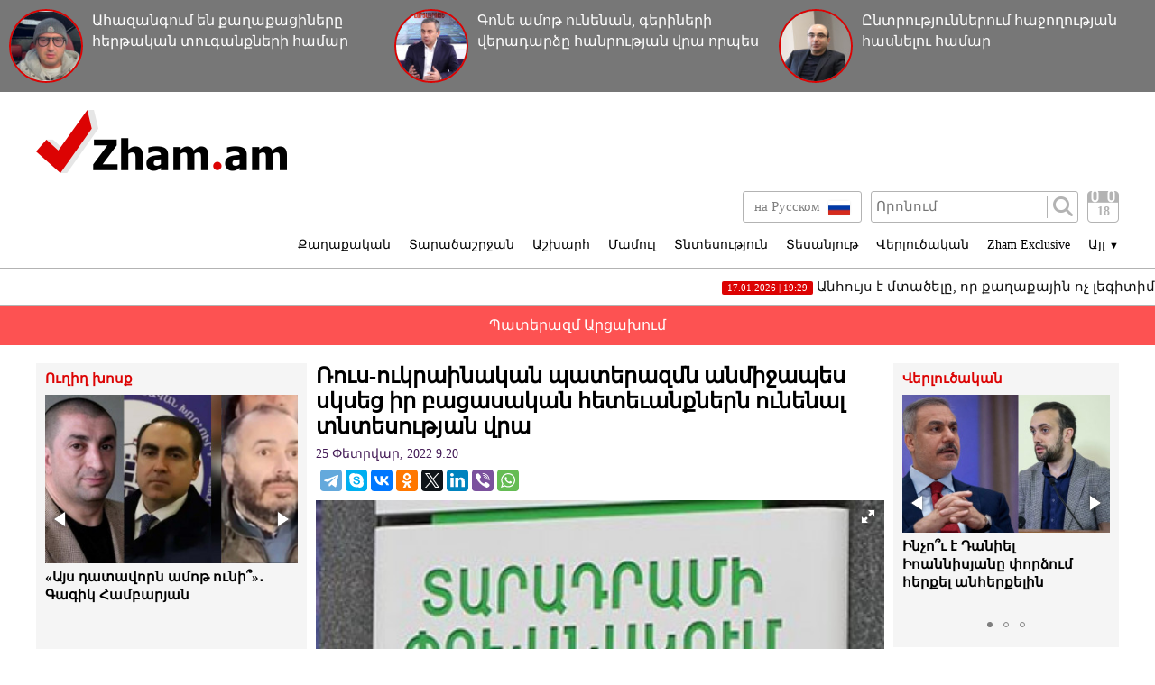

--- FILE ---
content_type: text/html; charset=UTF-8
request_url: https://zham.am/?p=128387&l=am
body_size: 11071
content:
<!doctype html>
<html class="no-js" lang="">
<head>
<meta charset="utf-8">
<!-- Google tag (gtag.js) -->
<script async src="https://www.googletagmanager.com/gtag/js?id=G-6JVMCRGVZS"></script>
<script>
window.dataLayer = window.dataLayer || [];
function gtag(){dataLayer.push(arguments);}
gtag('js', new Date());

gtag('config', 'G-6JVMCRGVZS');
</script>
<meta http-equiv="X-UA-Compatible" content="IE=edge">
<title>Zham.am | Ռուս-ուկրաինական պատերազմն անմիջապես սկսեց իր բացասական հետեւանքներն ունենալ տնտեսության վրա</title>
<meta name="description" content="">
<meta name="viewport" content="width=device-width, initial-scale=1">
<link rel="shortcut icon" href="favicon.ico">
<meta name="author" content="Sargssyan">

		
<meta property='og:title' content="Ռուս-ուկրաինական պատերազմն անմիջապես սկսեց իր բացասական հետեւանքներն ունենալ տնտեսության վրա" />
<meta property='og:description' content="&laquo;Հրապարակ&raquo; թերթը գրում է. &laquo;Ռուս-ուկրաինական պատերազմն անմիջապես՝ դեռ ժամեր անց, սկսեց իր բացասական հետեւանքներն ունենալ տնտեսության վրա։ Երեկ լուրեր տարածվեցին, որ ռուսական ռուբլին կ" />
<meta property='og:image' content="https://zham.am/timthumb.php?src=/disc/25-02-22/873a767bb2b3b5beb439d1cf97896fe7.jpg&w=600&h=450" />
<meta property="og:url" content="https://zham.am/?p=128387&l=am/" />

<link rel="stylesheet" href="css/normalize.css">
<link rel="stylesheet" href="css/main.css?v=0.000000022">

<meta name="yandex-verification" content="41f054a9abb4c75b" />

</head>
<body>
<div id="fb-root"></div>
<script async defer crossorigin="anonymous" src="https://connect.facebook.net/ru_RU/sdk.js#xfbml=1&version=v4.0&appId=171040006306876&autoLogAppEvents=1"></script>


<script>
	var htmDIR = "/";
    var lang   = "am";
</script>
	<div class="headerNews clearfix">
					<a href="/?p=185814&l=am">
				<img src="/timthumb.php?src=/disc/17-01-26/a598a6897dc332516c37c708fd89162f.jpg&w=90&h=90">
				<span>Ահազանգում են քաղաքացիները հերթական տուգանքների համար (տեսանյութ)</span>
			</a>
					<a href="/?p=185800&l=am">
				<img src="/timthumb.php?src=/disc/17-01-26/2297294ca5d722b4bed4b1e5f3539a60.jpg&w=90&h=90">
				<span>Գոնե ամոթ ունենան, գերիների վերադարձը հանրության վրա որպես լավություն չվաճառեն. Իշխան Սաղաթելյան</span>
			</a>
					<a href="/?p=185782&l=am">
				<img src="/timthumb.php?src=/disc/16-01-26/caf09852f72f39857a751e0d885e1d80.jpg&w=90&h=90">
				<span>Ընտրություններում հաջողության հասնելու համար</span>
			</a>
			
	</div>
	<header class="clearfix">
		<div class="logo">
			<a href="/?l=am">
				<img src="img/logo.png" alt="Zham.am Logo" title="Zham.am լրատվական կայք">
			</a>
		</div>
		<div class="headerRight clearfix">
			<div class="headerTop clearfix">
				<div class="lang">
					<a href="https://zham.am/?l=am" class="currentLang"><span>Հայերեն</span> <img src="img/flags/am.png"></a>
					<a href="https://zham.am/?l=ru"><span>на Русском</span> <img src="img/flags/ru.png"></a>
				</div>
				<div class="searchBox clearfix">
					<form action="/?s&l=am" method="get">
						<input type="search" class="search" placeholder="Որոնում" name="s" value=""/>
						<input type="submit" value="" class="ssubmit"/>
					</form>
				</div>
				<div class="datePicker">
					<div class="dpButton">18</div>
					<div class="dateSearchBox clearfix">
					<form action="/?l=am" method="get" id="dtaeSearch">
						<input type="date" class="dateSearch" name="s" value="2026-01-18" min="2019-02-28" max="2026-01-18">
						<input type="hidden" name="date" value="true">
						<input type="submit" value="ՈՐՈՆԵԼ" class="dateSubmit">
					</form>
					<script>
						var input = $("<input>").attr("type", "hidden").val("true");
						$('#dtaeSearch').append($(input));
					</script>
					</div>
				</div>
				<div class="mobiSearchButton"></div>
				<div class="mobiMenuButton"></div>
			</div>
			<nav class="menu clearfix">
				<div class="menuUnit">
					<a class="menuDrop d1">Քաղաքական</a>
					<div class="menuDropBox db1">
						<a href="/?cat=1&l=am" >Քաղաքական</a>
						<a href="/?cat=2&l=am" >Արտաքին քաղաքականություն</a>
						<a href="/?cat=5&l=am" >Հասարակություն</a>
						<a href="/?cat=7&l=am" >Կրթություն</a>
						<a href="/?cat=8&l=am" >Ուղիղ խոսք</a>
						<a href="/?cat=11&l=am" >Իրավունք</a>
					</div>
				</div>
				<div class="menuUnit">
					<a class="menuDrop d2">Տարածաշրջան</a>
					<div class="menuDropBox db2">
						<a href="/?cat=20&l=am" >Արցախի Հանրապետություն</a>
						<a href="/?cat=21&l=am" >Ռուսաստան</a>
						<a href="/?cat=22&l=am" >Վրաստան</a>
						<a href="/?cat=23&l=am" >Ադրբեջան</a>
						<a href="/?cat=24&l=am" >Թուրքիա</a>
						<a href="/?cat=25&l=am" >Իրան</a>
					</div>
				</div>
				<div class="menuUnit">
					<a class="menuDrop d3">Աշխարհ</a>
					<div class="menuDropBox db3">
						<a href="/?cat=30&l=am" >ԱՄՆ</a>
						<a href="/?cat=31&l=am" >Եվրոպա</a>
						<a href="/?cat=32&l=am" >Մերձավոր Արևելք</a>
						<a href="/?cat=34&l=am" >Սփյուռք</a>
					</div>
				</div>
				<div class="menuUnit">
					<a href="/?cat=40&l=am" class="menuDrop">Մամուլ</a>
				</div>
				<div class="menuUnit">
					<a href="/?cat=3&l=am" class="menuDrop">Տնտեսություն</a>
				</div>
				<div class="menuUnit">
					<a href="/?cat=71&l=am" class="menuDrop">Տեսանյութ</a>
				</div>
				<div class="menuUnit">
					<a href="/?cat=6&l=am" class="menuDrop">Վերլուծական</a>
				</div>
				<div class="menuUnit">
					<a href="/?cat=70&l=am" class="menuDrop">Zham Exclusive</a>
				</div>
				<div class="menuUnit">
					<a class="menuDrop d4">Այլ <small>▼</small></a>
					<div class="menuDropBox db4">
						<a href="/?cat=72&l=am" >Ֆոտո</a>
						<a href="/?cat=60&l=am" >Շոու-բիզնես</a>
						<a href="/?cat=61&l=am" >Սպորտ</a>
						<a href="/?cat=63&l=am" >Մշակույթ</a>
						<a href="/?cat=12&l=am" >Կրիմինալ</a>
						<a href="/?cat=13&l=am" >Մայրաքաղաք</a>
						<a href="/?cat=14&l=am" >Հրապարակախոսություն</a>
					</div>
				</div>
				                              
			</nav>
		</div>
	</header>



	<marquee class="topNewsTicker">
			<a href="/?p=185815&l=am">
			<span><time>17.01.2026 | 19:29</time> Անհույս է մտածելը, որ քաղաքային ոչ լեգիտիմ 9%-ոց «իշխանությունը» մտածելու է Ձեր մասին</span>
		</a>
			<a href="/?p=185809&l=am">
			<span><time>17.01.2026 | 13:44</time> Նիկոլական «թավշյա» թվաբանություն</span>
		</a>
			<a href="/?p=185798&l=am">
			<span><time>17.01.2026 | 10:29</time> Սամվել Կարապետյանին կալանավորելու միջնորդությունը մերժվեց, կիրառվեց տնային կալանք. Վարդևանյան</span>
		</a>
			<a href="/?p=185795&l=am">
			<span><time>17.01.2026 | 9:57</time> Հայաստանն ունի թուրքի պահած իշխանություն. Մանուկ Սուքիասյան (տեսանյութ)</span>
		</a>
			<a href="/?p=185785&l=am">
			<span><time>16.01.2026 | 16:48</time> Ինչպես է Ալեն Սիմոնյանը ծախսում պարգևավճարը. Արեգնազ Մանուկյան (տեսանյութ)</span>
		</a>
			<a href="/?p=185778&l=am">
			<span><time>16.01.2026 | 15:24</time> Ինչու է ՔՊ-ն դարձել համր ձուկ (տեսանյութ)</span>
		</a>
			<a href="/?p=185775&l=am">
			<span><time>16.01.2026 | 14:33</time> Ինչո՞ւ  է Դանիել Իոաննիսյանը փորձում հերքել անհերքելին</span>
		</a>
			<a href="/?p=185773&l=am">
			<span><time>16.01.2026 | 13:17</time> Ալեն Սիմոնյանի կամակատարը, մեզ ապօրինի զրկել է հավատարմագրումից․ «Ժողովուրդ» օրաթերթի լրագրողներին ՊՊԾ-ն փորձում էր դուրս հանել ԱԺ-ից</span>
		</a>
			<a href="/?p=185772&l=am">
			<span><time>16.01.2026 | 13:01</time> Այդ աբսուրդը պետք է ամբողջ դատական նիստերով գնա՞․ Ռոբերտ Քոչարյանը՝ դատավորին</span>
		</a>
			<a href="/?p=185759&l=am">
			<span><time>16.01.2026 | 10:03</time> Առաջիկա ընտրություններում Թուրքիայի պաշտոնական թեկնածուն Փաշինյանն է</span>
		</a>
		</marquee>
	<a href="/?cat=89&l=am" class="covid">Պատերազմ Արցախում</a>
	<div class="main clearfix">		<div class="mainLeft">
			<div class="newBox">
				<div class="titler"><a href="/?cat=8&l=am">Ուղիղ խոսք</a></div>
				<div class="fotorama myRama" data-width="100%" data-ratio="280/275" data-loop="true" data-autoplay="6000" data-transition="crossfade" data-clicktransition="slide">
									<div>
						<a href="/?p=185806&l=am">
							<img src="/timthumb.php?src=/disc/17-01-26/c16209cdc8fbb2ed778b486bbca7c509.jpg&w=300&h=200">
							<span>«Այս դատավորն ամոթ ունի՞»․ Գագիկ Համբարյան</span>
						</a>
					</div>
									<div>
						<a href="/?p=185804&l=am">
							<img src="/timthumb.php?src=/disc/17-01-26/64799648d5e8a56fb562ffd907298aed.jpg&w=300&h=200">
							<span>Թուրքիան Հայաստանում ունի և՛ գործակալներ, և՛ վարչապետի թեկնածու․ «Կարճ ասած»</span>
						</a>
					</div>
									<div>
						<a href="/?p=185789&l=am">
							<img src="/timthumb.php?src=/disc/16-01-26/16cc836485402e79ed83346b13df942e.jpg&w=300&h=200">
							<span>Վեհափառ Հայրապետի տնօրինությունը չի կարող դատական վերահսկողության առարկա դառնալ․ փաստաբան</span>
						</a>
					</div>
									<div>
						<a href="/?p=185776&l=am">
							<img src="/timthumb.php?src=/disc/16-01-26/9a5e89036edab776eff529dafe14b506.jpg&w=300&h=200">
							<span>Գևորգ եպս. Սարոյանը թեմի հոգևորականների հանդեպ իրականացրել է հոգեբանական բռնաճնշումներ․ Տեր Զարեհ</span>
						</a>
					</div>
									<div>
						<a href="/?p=185769&l=am">
							<img src="/timthumb.php?src=/disc/16-01-26/580a20392adf51e9877db2a4068b149b.jpg&w=300&h=200">
							<span>Դուք՝ ուր, սահման վերահսկելը` ուր</span>
						</a>
					</div>
					
				</div>
			</div>
			<div class="newBox">
				<div class="titler"><a href="/?news_line&l=am">Լրահոս</a></div>
				<div class="timeline">
									<a href="/?p=185818&l=am" class="timelineUnit clearfix">
						<img src="/timthumb.php?src=/disc/17-01-26/39996e3262af00feb62b04eccea1150d.jpg&w=60&h=60" class="tlImage">
						<span>«Հայաստան» խմբակցությունը հանդիպումների շարք է սկսել․ Իշխան Սաղաթելյան</span>
						<time>17.Հունվար.2026 | 22:07</time> 
					</a>
									<a href="/?p=185817&l=am" class="timelineUnit clearfix">
						<img src="/timthumb.php?src=/disc/17-01-26/64cd2c27b11475dcea5ece94e9c233ff.jpg&w=60&h=60" class="tlImage">
						<span>Մեկ օրում 20 հազար դոլար ստանալը ժողովո՞ւրդն է որոշել. Լիա Սարգսյան</span>
						<time>17.Հունվար.2026 | 19:45</time> 
					</a>
									<a href="/?p=185816&l=am" class="timelineUnit clearfix">
						<img src="/timthumb.php?src=/disc/17-01-26/af4ce6a7ea82d99d7b6c30c8b45000ec.jpg&w=60&h=60" class="tlImage">
						<span>Ֆիդանն աջակցում է ոչ թե Փաշինյանին, այլ այն գործին, որը նա անում է. Հայկ Նահապետյան</span>
						<time>17.Հունվար.2026 | 19:41</time> 
					</a>
									<a href="/?p=185815&l=am" class="timelineUnit clearfix">
						<img src="/timthumb.php?src=/disc/17-01-26/ea6ef15cc5af37e7ca8948416ad6b37f.jpg&w=60&h=60" class="tlImage">
						<span>Անհույս է մտածելը, որ քաղաքային ոչ լեգիտիմ 9%-ոց «իշխանությունը» մտածելու է Ձեր մասին</span>
						<time>17.Հունվար.2026 | 19:29</time> 
					</a>
									<a href="/?p=185814&l=am" class="timelineUnit clearfix">
						<img src="/timthumb.php?src=/disc/17-01-26/a598a6897dc332516c37c708fd89162f.jpg&w=60&h=60" class="tlImage">
						<span>Ահազանգում են քաղաքացիները հերթական տուգանքների համար (տեսանյութ)</span>
						<time>17.Հունվար.2026 | 19:18</time> 
					</a>
									<a href="/?p=185813&l=am" class="timelineUnit clearfix">
						<img src="/timthumb.php?src=/disc/17-01-26/f4ee6ccd1efc676405895f3649b1d91e.jpg&w=60&h=60" class="tlImage">
						<span>Կյանքից հեռացել է ՀՀ մշակույթի վաստակավոր գործիչ Զառա Արամյանը
</span>
						<time>17.Հունվար.2026 | 18:51</time> 
					</a>
									<a href="/?p=185812&l=am" class="timelineUnit clearfix">
						<img src="/timthumb.php?src=/disc/17-01-26/b0d6033b6b2430cad68920df43fc4d59.jpg&w=60&h=60" class="tlImage">
						<span>Նարեկ Սամսոնյանի և Վազգեն Սաղաթելյանի պաշտպանների հրատապ ասուլիսը. ՈՒՂԻՂ</span>
						<time>17.Հունվար.2026 | 14:38</time> 
					</a>
									<a href="/?p=185811&l=am" class="timelineUnit clearfix">
						<img src="/timthumb.php?src=/disc/17-01-26/b669d32b909940748ced76da6d5d728c.jpg&w=60&h=60" class="tlImage">
						<span>Գերիների վերադարձի հետևում կան քաղաքական պայմանավորվածություններ. Սիրանուշ Սահակյան</span>
						<time>17.Հունվար.2026 | 14:34</time> 
					</a>
									<a href="/?p=185810&l=am" class="timelineUnit clearfix">
						<img src="/timthumb.php?src=/disc/17-01-26/4394dbd772759ca89fe0f225ce97a737.jpg&w=60&h=60" class="tlImage">
						<span>«Նողկալի է այդքան իջնելը»․ Միքայել սրբազանը՝ տիրադավ Տերտերյանին</span>
						<time>17.Հունվար.2026 | 13:56</time> 
					</a>
									<a href="/?p=185809&l=am" class="timelineUnit clearfix">
						<img src="/timthumb.php?src=/disc/17-01-26/c225a9f784f323438d224b97afdfbc37.jpg&w=60&h=60" class="tlImage">
						<span>Նիկոլական «թավշյա» թվաբանություն</span>
						<time>17.Հունվար.2026 | 13:44</time> 
					</a>
									<a href="/?p=185808&l=am" class="timelineUnit clearfix">
						<img src="/timthumb.php?src=/disc/17-01-26/74ddbeaddf1e4eb1f354bc7affcfde7a.jpg&w=60&h=60" class="tlImage">
						<span>Լարսը բաց է բոլոր տեսակի տրանսպորտային միջոցների համար</span>
						<time>17.Հունվար.2026 | 12:24</time> 
					</a>
									<a href="/?p=185807&l=am" class="timelineUnit clearfix">
						<img src="/timthumb.php?src=/disc/17-01-26/20bb40c19f269afc5d2c8b5131e34d92.jpg&w=60&h=60" class="tlImage">
						<span>Փաշինյանը մտադիր է «սրտիկի»-ը դարձնել նախընտրական քարոզարշավի մաս</span>
						<time>17.Հունվար.2026 | 11:48</time> 
					</a>
									<a href="/?p=185806&l=am" class="timelineUnit clearfix">
						<img src="/timthumb.php?src=/disc/17-01-26/c16209cdc8fbb2ed778b486bbca7c509.jpg&w=60&h=60" class="tlImage">
						<span>«Այս դատավորն ամոթ ունի՞»․ Գագիկ Համբարյան</span>
						<time>17.Հունվար.2026 | 11:09</time> 
					</a>
									<a href="/?p=185804&l=am" class="timelineUnit clearfix">
						<img src="/timthumb.php?src=/disc/17-01-26/64799648d5e8a56fb562ffd907298aed.jpg&w=60&h=60" class="tlImage">
						<span>Թուրքիան Հայաստանում ունի և՛ գործակալներ, և՛ վարչապետի թեկնածու․ «Կարճ ասած»</span>
						<time>17.Հունվար.2026 | 10:47</time> 
					</a>
									<a href="/?p=185803&l=am" class="timelineUnit clearfix">
						<img src="/timthumb.php?src=/disc/17-01-26/c55fa6babcb7349fe308ebf46e54fdf3.jpg&w=60&h=60" class="tlImage">
						<span>Ո՞ւմ դեմ է պայքարում Փաշինյանը. Կտրիճ Ներսիսյան անունով մարդ չկա ՀՀ-ում</span>
						<time>17.Հունվար.2026 | 10:43</time> 
					</a>
									<a href="/?p=185802&l=am" class="timelineUnit clearfix">
						<img src="/timthumb.php?src=/disc/17-01-26/669d446079d3c6587b2662b1a659e848.jpg&w=60&h=60" class="tlImage">
						<span>Իշխանության նպատակն է՝ անկախ, իր տեսակետները չարտահայտող ԶԼՄ-ներին և լրագրողներին չեզոքացնել. Աբրահամյան</span>
						<time>17.Հունվար.2026 | 10:41</time> 
					</a>
									<a href="/?p=185801&l=am" class="timelineUnit clearfix">
						<img src="/timthumb.php?src=/disc/17-01-26/f50028cbfd37c125bed059a7ad541df4.jpg&w=60&h=60" class="tlImage">
						<span>Թրամփն առավելագույնը պահանջելով՝ փորձում է ստանալ գոնե նվազագույնը. քաղաքագետ</span>
						<time>17.Հունվար.2026 | 10:39</time> 
					</a>
									<a href="/?p=185800&l=am" class="timelineUnit clearfix">
						<img src="/timthumb.php?src=/disc/17-01-26/2297294ca5d722b4bed4b1e5f3539a60.jpg&w=60&h=60" class="tlImage">
						<span>Գոնե ամոթ ունենան, գերիների վերադարձը հանրության վրա որպես լավություն չվաճառեն. Իշխան Սաղաթելյան</span>
						<time>17.Հունվար.2026 | 10:35</time> 
					</a>
									<a href="/?p=185799&l=am" class="timelineUnit clearfix">
						<img src="/timthumb.php?src=/disc/17-01-26/c58304766b3eb436f269518591fc8c21.jpg&w=60&h=60" class="tlImage">
						<span>Արման Վոլոդիայի Սարոյանը ցանկանում է դառնալ Մասյացոտն թեմի առաջնորդ. աննախադեպ պատմություն նիկոլի Հայաստանում. Մանուկյան</span>
						<time>17.Հունվար.2026 | 10:32</time> 
					</a>
									<a href="/?p=185798&l=am" class="timelineUnit clearfix">
						<img src="/timthumb.php?src=/disc/17-01-26/9493e4872252260e6d35ba56cf074ba3.jpg&w=60&h=60" class="tlImage">
						<span>Սամվել Կարապետյանին կալանավորելու միջնորդությունը մերժվեց, կիրառվեց տնային կալանք. Վարդևանյան</span>
						<time>17.Հունվար.2026 | 10:29</time> 
					</a>
									<a href="/?p=185797&l=am" class="timelineUnit clearfix">
						<img src="/timthumb.php?src=/disc/17-01-26/d89412e401f49d258ad36f6e16f2fb5e.jpg&w=60&h=60" class="tlImage">
						<span>Թևքերը քշտած՝ պարգևավճարվել է, որ պարգևավճարվում են. «Փաստ»</span>
						<time>17.Հունվար.2026 | 10:22</time> 
					</a>
									<a href="/?p=185796&l=am" class="timelineUnit clearfix">
						<img src="/timthumb.php?src=/disc/17-01-26/762840439f1126fba90aa42af1ae9a9b.jpg&w=60&h=60" class="tlImage">
						<span>Արտաքին «խաղացողներն» արդեն անթաքույց են խառնվում Հայաստանի ներքին գործերին. «Փաստ»</span>
						<time>17.Հունվար.2026 | 10:01</time> 
					</a>
									<a href="/?p=185795&l=am" class="timelineUnit clearfix">
						<img src="/timthumb.php?src=/disc/17-01-26/60055d094ab2c0d265b067fdc892d6f7.jpg&w=60&h=60" class="tlImage">
						<span>Հայաստանն ունի թուրքի պահած իշխանություն. Մանուկ Սուքիասյան (տեսանյութ)</span>
						<time>17.Հունվար.2026 | 9:57</time> 
					</a>
									<a href="/?p=185794&l=am" class="timelineUnit clearfix">
						<img src="/timthumb.php?src=/disc/16-01-26/88109e9299228d84b5c3737fe7b5e4c2.jpg&w=60&h=60" class="tlImage">
						<span>Հրաչյա Ռոստոմյանը «Առաջարկ Հայաստանին» նախագծին ներկայացրել է սպորտի զարգացման 14 տարվա ռազմավարություն</span>
						<time>16.Հունվար.2026 | 20:14</time> 
					</a>
									<a href="/?p=185793&l=am" class="timelineUnit clearfix">
						<img src="/timthumb.php?src=/disc/16-01-26/4aa22033ed41462bee2a08ed3b8ebb7a.jpg&w=60&h=60" class="tlImage">
						<span>Բոլոր ինստիտուտների փոխարեն որոշում է մեկ անձ՝ սա ամենամեծ վտանգն է․ ահազանգ</span>
						<time>16.Հունվար.2026 | 20:10</time> 
					</a>
									<a href="/?p=185792&l=am" class="timelineUnit clearfix">
						<img src="/timthumb.php?src=/disc/16-01-26/d571bd929652aa18f7120f1df7216c2a.jpg&w=60&h=60" class="tlImage">
						<span>ԶԳՈՒՇԱՑՈՒՄ. WhatsApp-ում ստեղծվել է Սերժ Սարգսյանի անունով հերթական կեղծ օգտահաշիվը. չպատասխանե՛ք</span>
						<time>16.Հունվար.2026 | 20:05</time> 
					</a>
									<a href="/?p=185791&l=am" class="timelineUnit clearfix">
						<img src="/timthumb.php?src=/disc/16-01-26/5b5e0083eeb62e4966ffed7d1e6a02f7.jpg&w=60&h=60" class="tlImage">
						<span>Թեհրանը մեղադրում է ԱՄՆ-ին և Իսրայելին՝ Իրանի փլուզմանն ուղղված անկարգություններ կազմակերպելու մեջ</span>
						<time>16.Հունվար.2026 | 20:03</time> 
					</a>
									<a href="/?p=185790&l=am" class="timelineUnit clearfix">
						<img src="/timthumb.php?src=/disc/16-01-26/0499fac11fb7664ffb21f2c5b4699c40.jpg&w=60&h=60" class="tlImage">
						<span>Ինչո՞ւ է Նիկոլ Փաշինյանն առատաձեռն կաշառք բաժանում․ Իշխան Սաղաթելյան</span>
						<time>16.Հունվար.2026 | 19:58</time> 
					</a>
									<a href="/?p=185789&l=am" class="timelineUnit clearfix">
						<img src="/timthumb.php?src=/disc/16-01-26/16cc836485402e79ed83346b13df942e.jpg&w=60&h=60" class="tlImage">
						<span>Վեհափառ Հայրապետի տնօրինությունը չի կարող դատական վերահսկողության առարկա դառնալ․ փաստաբան</span>
						<time>16.Հունվար.2026 | 19:56</time> 
					</a>
									<a href="/?p=185788&l=am" class="timelineUnit clearfix">
						<img src="/timthumb.php?src=/disc/16-01-26/01caf189d9c7db9fa4d6b9082505c3ed.jpg&w=60&h=60" class="tlImage">
						<span>Իրանի կտրուկ հայտարարությունն աննախադեպ էր Հայաստանի համար. Փույա Հոսեյնի</span>
						<time>16.Հունվար.2026 | 19:39</time> 
					</a>
						
				</div>
			</div>
			<div class="allTimeline">
				<a href="/?news_line&l=am">
					ԱՄԲՈՂՋ ԼՐԱՀՈՍԸ				</a>
			</div>
			<div class="newBox">
				<div class="titler"><a>Ամենաընթերցված</a></div>
				<div class="myRama">
									<div class="mostPopUnit">
						<a href="/?p=185817&l=am" class="clearfix">
							<img src="/timthumb.php?src=/disc/17-01-26/64cd2c27b11475dcea5ece94e9c233ff.jpg&w=300&h=200">
							<span>Մեկ օրում 20 հազար դոլար ստանալը ժողովո՞ւրդն է որոշել. Լիա Սարգսյան<b>1</b></span>
						</a>
					</div>
									<div class="mostPopUnit">
						<a href="/?p=185816&l=am" class="clearfix">
							<img src="/timthumb.php?src=/disc/17-01-26/af4ce6a7ea82d99d7b6c30c8b45000ec.jpg&w=300&h=200">
							<span>Ֆիդանն աջակցում է ոչ թե Փաշինյանին, այլ այն գործին, որը նա անում է. Հայկ Նահապետյան<b>2</b></span>
						</a>
					</div>
									<div class="mostPopUnit">
						<a href="/?p=185814&l=am" class="clearfix">
							<img src="/timthumb.php?src=/disc/17-01-26/a598a6897dc332516c37c708fd89162f.jpg&w=300&h=200">
							<span>Ահազանգում են քաղաքացիները հերթական տուգանքների համար (տեսանյութ)<b>3</b></span>
						</a>
					</div>
									<div class="mostPopUnit">
						<a href="/?p=185813&l=am" class="clearfix">
							<img src="/timthumb.php?src=/disc/17-01-26/f4ee6ccd1efc676405895f3649b1d91e.jpg&w=300&h=200">
							<span>Կյանքից հեռացել է ՀՀ մշակույթի վաստակավոր գործիչ Զառա Արամյանը
<b>4</b></span>
						</a>
					</div>
									<div class="mostPopUnit">
						<a href="/?p=185815&l=am" class="clearfix">
							<img src="/timthumb.php?src=/disc/17-01-26/ea6ef15cc5af37e7ca8948416ad6b37f.jpg&w=300&h=200">
							<span>Անհույս է մտածելը, որ քաղաքային ոչ լեգիտիմ 9%-ոց «իշխանությունը» մտածելու է Ձեր մասին<b>5</b></span>
						</a>
					</div>
								</div>
			</div>
			<div class="fotorama myRama myRamaSmall" data-width="100%" data-ratio="300/300" data-loop="true" data-autoplay="6000" data-transition="crossfade" data-clicktransition="slide">
									<div>
						<a href="/?p=150054&l=am">
							<img src="/timthumb.php?src=/disc/11-03-23/65f23e601515f73e4bc93320f4780803.jpg&w=300&h=300">
						</a>
					</div>
									<div>
						<a href="/?p=150053&l=am">
							<img src="/timthumb.php?src=/disc/11-03-23/ccd513ba753e40949ecc8586d0e70c0f.jpg&w=300&h=300">
						</a>
					</div>
									<div>
						<a href="/?p=114039&l=am">
							<img src="/timthumb.php?src=/disc/08-09-21/41150e5788d4ef7b8f8604f833930f0b.jpg&w=300&h=300">
						</a>
					</div>
									<div>
						<a href="/?p=101261&l=am">
							<img src="/timthumb.php?src=/disc/10-04-21/f8fd5b22952cebc2b3b19e9b2f80e582.jpg&w=300&h=300">
						</a>
					</div>
									<div>
						<a href="/?p=90940&l=am">
							<img src="/timthumb.php?src=/disc/09-01-21/6f13cdb9e05b2758c6aa0d2a319a9975.jpg&w=300&h=300">
						</a>
					</div>
							</div>
		</div>		<div class="mainCenter">
			<div id="make-count" data-id="128387"></div>
			<article class="news">
				<h1>Ռուս-ուկրաինական պատերազմն անմիջապես սկսեց իր բացասական հետեւանքներն ունենալ տնտեսության վրա</h1>
				<time>25 Փետրվար, 2022 9:20</time>
				<div class="articleShaher clearfix">
					<div class="fb-share-button" data-href="https://zham.am/?p=128387&l=am/" data-layout="button_count" data-size="large"><a target="_blank" href="https://www.facebook.com/sharer/sharer.php?u=https%3A%2F%2Fdevelopers.facebook.com%2Fdocs%2Fplugins%2F&amp;src=sdkpreparse" class="fb-xfbml-parse-ignore">Поделиться</a></div>
					<script type="text/javascript" src="//yastatic.net/es5-shims/0.0.2/es5-shims.min.js" charset="utf-8"></script>
					<script type="text/javascript" src="//yastatic.net/share2/share.js" charset="utf-8"></script>
					<div class="ya-share2" data-services="telegram,skype,vkontakte,odnoklassniki,twitter,linkedin,viber,whatsapp" data-counter=""></div>
				</div>
				<div class="articleImge">
										<div class="fotorama" data-click="true" data-allowfullscreen="true" data-width="100%">
						<img src="/timthumb.php?src=/disc/25-02-22/873a767bb2b3b5beb439d1cf97896fe7.jpg&w=450" title="Ռուս-ուկրաինական պատերազմն անմիջապես սկսեց իր բացասական հետեւանքներն ունենալ տնտեսության վրա">
					</div>
									</div>
				<div class="articleInner clearfix">	
									<div class="suggestions">
						<span>Դիտել նաև</span>
						<div class="mobiSug">
													<a href="/?p=181032&l=am">Թրամփին հաջողվեց «դոմփել»  Եվրոպային.  Հայաստանը  ԵՄ-ից ի՞նչ սպասում կարող է ունենալ</a>
													<a href="/?p=177722&l=am">Ոսկու գինը բարձրանում, իսկ դոլարը փլուզվում է երկրաչափական պրոգրեսիայով</a>
													<a href="/?p=169473&l=am">Աշխարհը նոր տնտեսական ճգնաժամի առջև է կանգնա՞ծ </a>
													<a href="/?p=168970&l=am">Իսկ ո՞ւմ «շնորհակալ լինենք» այս բարձիթողի վիճակի և անպատասխանատվության համար</a>
													<a href="/?p=165017&l=am">Հայաստանին ասում են՝ պետք է ինքնասպանություն գործես. Թաթուլ Մանասերյան</a>
												</div>
					</div>
								</div>
				<p style="text-align: justify;"><strong>&laquo;Հրապարակ&raquo; թերթը գրում է.</strong> &laquo;Ռուս-ուկրաինական պատերազմն անմիջապես՝ դեռ ժամեր անց, սկսեց իր բացասական հետեւանքներն ունենալ տնտեսության վրա։ Երեկ լուրեր տարածվեցին, որ ռուսական ռուբլին կտրուկ արժեզրկվել է դոլարի եւ եվրոյի նկատմամբ։ Մասնավորապես, մոտ 10 ռուբլով ընկել է ռուսական փոխարժեքի գինը՝ հատելով 84 ռուբլու շեմը մեկ դոլարի դիմաց։</p>
<p style="text-align: justify;">Եվրոյի դեպքում 96 ռուբլուց բարձր է կուրսը։ Այսպիսի տվյալներ մեկ էլ գրանցվել էին 2014 թվականին։ Մասնագետները կանխատեսում են ռուսական ռուբլու էլ ավելի արժեզրկում։ Այդ ամենն իր անդրադարձն է ունենում նաեւ հայկական շուկայի վրա։ Ռուբլին հայկական դրամի նկատմամբ եւս սկսել է արժեզրկվել։</p>
<p style="text-align: justify;">Երեկ օրվա վերջին, ըստ Կենտրոնական բանկի սահմանած փոխարժեքի, 1 ռուբլին 5.6 դրամ էր, մինչդեռ նախորդ օրերին 6-ից բարձր էր&raquo;:</p>
<p style="text-align: justify;"><strong>Մանրամասները՝ թերթի այսօրվա համարում&nbsp;</strong></p>		
								<div class="fb-quote"></div>
			</article>
			<div class="articleShaher clearfix">
				<div class="fb-share-button" data-href="https://zham.am/?p=128387&l=am/" data-layout="button_count" data-size="large"><a target="_blank" href="https://www.facebook.com/sharer/sharer.php?u=https%3A%2F%2Fdevelopers.facebook.com%2Fdocs%2Fplugins%2F&amp;src=sdkpreparse" class="fb-xfbml-parse-ignore">Поделиться</a></div>
				<script type="text/javascript" src="//yastatic.net/es5-shims/0.0.2/es5-shims.min.js" charset="utf-8"></script>
				<script type="text/javascript" src="//yastatic.net/share2/share.js" charset="utf-8"></script>
				<div class="ya-share2" data-services="facebook,telegram,skype,vkontakte,odnoklassniki,twitter,linkedin,viber,whatsapp" data-counter=""></div>
				<!--<div class="articleHits">
					</?= $t['items']['seen'] ?> <span></?= $data['hits'] ?></span> </?= $t['items']['times'] ?>
				</div>-->
			</div>
			
				<div class="telegram">
					<span>Հետևեք մեզ <a href="https://t.me/zham_news_armenia" target="_blank">Telegram</a>-ում</span><img src="img/telegram1.png">
				</div>
				<div class="telegram youtube">
					<span>Հետևեք մեզ <a href="https://www.youtube.com/user/zhamvideo" target="_blank">YouTube</a>-ում</span><img src="img/youtube1.png">
				</div>
						<div class="articleComments">
				<div class="fb-comments" data-href="https://zham.am/?p=128387&l=am/" data-width="100%" data-numposts="3"></div>
			</div>
					</div>
				<div class="mainRight">
			<div class="newBox">
				<div class="titler"><a href="/?cat=6&l=am">Վերլուծական</a></div>
				<div class="fotorama myRama myRamaSmall" data-width="100%" data-ratio="230/240" data-loop="true" data-autoplay="6000" data-transition="crossfade" data-clicktransition="slide">
									<div>
						<a href="/?p=185775&l=am">
							<img src="/timthumb.php?src=/disc/16-01-26/46deaa10a3326293af4eedf2def915f2.jpg&w=300&h=200">
							<span>Ինչո՞ւ  է Դանիել Իոաննիսյանը փորձում հերքել անհերքելին</span>
						</a>
					</div>
									<div>
						<a href="/?p=185710&l=am">
							<img src="/timthumb.php?src=/disc/14-01-26/63e6ea966e825f3c3c17ff3e6a0f836f.jpg&w=300&h=200">
							<span>Շա՞հ, թե Այաթոլլա, միասնական Իրա՞ն, թե՞ երկրի փլուզում. ի՞նչ է սպասվում Իրանին, և ինչպե՞ս  այդ ամենը կազդի Հայաստանի անվտանգության վրա (մաս 3-րդ)</span>
						</a>
					</div>
									<div>
						<a href="/?p=185707&l=am">
							<img src="/timthumb.php?src=/disc/14-01-26/f5cddb4aeeeed105ebe37fafec72515e.jpg&w=300&h=200">
							<span>Ոսկու և արծաթի կտրուկ թանկացումը վկայում է այն բանի մասին, որ աշխարհը կանգնած է նոր մեծ արհավիրքի առջև</span>
						</a>
					</div>
					
				</div>
			</div>
			<div class="socialBox">
				<div class="fb-page" data-href="https://www.facebook.com/ZhamLratvakan/" data-tabs="" data-width="" data-height="" data-small-header="false" data-adapt-container-width="true" data-hide-cover="false" data-show-facepile="true"><blockquote cite="https://www.facebook.com/www.zham.am/" class="fb-xfbml-parse-ignore"><a href="https://www.facebook.com/www.zham.am/">Zham.am</a></blockquote></div>
			</div>
			<div class="newBox">
				<div class="titler"><a href="/?cat=70&l=am">Zham Exclusive</a></div>
				<div class="exclusiveBox clearfix">
									<a href="/?p=184010&l=am">
						<img src="/timthumb.php?src=/disc/11-11-25/00f1cd3ecd6af77d32bbec95f84def59.jpg&w=300&h=200">
						<span>Գրիշա Հարությունյանի կյանքն ու գործունեությունը (տեսանյութ)</span>
					</a>
									<a href="/?p=183165&l=am">
						<img src="/timthumb.php?src=/disc/15-10-25/60a41d524d965ae0d9e02e680fb2d93a.jpg&w=300&h=200">
						<span>«Մայր Հայաստան» կուսակցության նախընտրական ծրագիրը. Վաղարշապատ խոշորացված համայնք</span>
					</a>
									<a href="/?p=182979&l=am">
						<img src="/timthumb.php?src=/disc/07-10-25/8f1d9636b4f644135352589a3f2b57d8.jpg&w=300&h=200">
						<span>Հին քաղաքի պատկերների պահապանը. Վահան Թումասյան</span>
					</a>
					
				</div>
			</div>
						<div class="newBox newBoxRed">
				<div class="titler"><a href="#">LIVE</a></div>
				<div class="liveBlock">
					<iframe width="560" height="315" src="https://www.youtube.com/embed/cEdOmaMUGM?rel=0&amp;autoplay=1&mute=1" frameborder="0" allow="accelerometer; autoplay; encrypted-media; gyroscope; picture-in-picture" allowfullscreen></iframe>
				</div>
			</div>
						<div class="socialBox subYT">
				<script src="https://apis.google.com/js/platform.js"></script>
				<div class="g-ytsubscribe" data-channel="zhamvideo" data-layout="full" data-count="default"></div>
			</div>
			<div class="socialBox subTG">
				<a href="https://t.me/zham_news_armenia" target="_blannk" class="telegramButton">
					 Subscribe to our<br /> Telegram Channel
					 <img src="img/telegram.png">
				</a>
			</div>
			<!--<div class="vannerCat">
				<a href="<//?= createURL('cat=85') ?>">
					<img src="img/cat.jpg">
				</a>
			</div>-->
			<div class="calendarRight">
				<div class="titler"><a>Որոնում ամսաթվով</a></div>
				<div class="dateSearchBox clearfix">
				<form action="/?l=am" method="get" id="dtaeSearch">
					<input type="date" class="dateSearch" name="s" value="2026-01-18" min="2019-02-28" max="2026-01-18">
					<input type="hidden" name="date" value="true">
					<input type="submit" value="ՈՐՈՆԵԼ" class="dateSubmit">
				</form>
				<script>
					var input = $("<input>").attr("type", "hidden").val("true");
					$('#dtaeSearch').append($(input));
				</script>
				</div>
			</div>
			<div class="newBox">
				<div class="titler"><a href="/?cat=81&l=am">Հարցազրույց</a></div>
				<div class="fotorama myRama myRamaSmall" data-width="100%" data-ratio="230/240" data-loop="true" data-autoplay="6000" data-transition="crossfade" data-clicktransition="slide">
									<div>
						<a href="/?p=185817&l=am">
							<img src="/timthumb.php?src=/disc/17-01-26/64cd2c27b11475dcea5ece94e9c233ff.jpg&w=300&h=200">
							<span>Մեկ օրում 20 հազար դոլար ստանալը ժողովո՞ւրդն է որոշել. Լիա Սարգսյան</span>
						</a>
					</div>
									<div>
						<a href="/?p=185801&l=am">
							<img src="/timthumb.php?src=/disc/17-01-26/f50028cbfd37c125bed059a7ad541df4.jpg&w=300&h=200">
							<span>Թրամփն առավելագույնը պահանջելով՝ փորձում է ստանալ գոնե նվազագույնը. քաղաքագետ</span>
						</a>
					</div>
									<div>
						<a href="/?p=185788&l=am">
							<img src="/timthumb.php?src=/disc/16-01-26/01caf189d9c7db9fa4d6b9082505c3ed.jpg&w=300&h=200">
							<span>Իրանի կտրուկ հայտարարությունն աննախադեպ էր Հայաստանի համար. Փույա Հոսեյնի</span>
						</a>
					</div>
					
				</div>
			</div>
			<div class="socialBox twsb">
				<a href="https://twitter.com/intent/tweet?screen_name=Zham__am&ref_src=twsrc%5Etfw" class="twitter-mention-button" data-show-count="false">Tweet to @Zham__am</a><script async src="https://platform.twitter.com/widgets.js" charset="utf-8"></script>
				<div class="twbox">
					<a class="twitter-timeline" href="https://twitter.com/Zham__am?ref_src=twsrc%5Etfw">Tweets by Zham__am</a> <script async src="https://platform.twitter.com/widgets.js" charset="utf-8"></script>
				</div>
			</div>
			<div class="newBox">
				<div class="titler"><a href="/?cat=13&l=am">Մայրաքաղաք</a></div>
				<div class="fotorama myRama myRamaSmall" data-width="100%" data-ratio="230/240" data-loop="true" data-autoplay="6000" data-transition="crossfade" data-clicktransition="slide">
									<div>
						<a href="/?p=185183&l=am">
							<img src="/timthumb.php?src=/disc/23-12-25/c24ded9aef2b76d39efbd5677026ed3a.jpg&w=300&h=200">
							<span>Դիտահորը փոսալցրել ու ասֆալտապատել են․ Արմեն Քոչարյան (տեսանյութ)</span>
						</a>
					</div>
									<div>
						<a href="/?p=185181&l=am">
							<img src="/timthumb.php?src=/disc/23-12-25/00c687e88f41d2221255c23bc3f19d21.jpg&w=300&h=200">
							<span>Աջափնյակի մետրոն չեն կառուցում, բայց Երևանի 2026 թ․ բյուջեով 2 մլրդ դրամ է կրկին հատկացվել (տեսանյութ)</span>
						</a>
					</div>
									<div>
						<a href="/?p=184979&l=am">
							<img src="/timthumb.php?src=/disc/16-12-25/e8fb0c333580ed744eb84c3f115cf39d.jpg&w=300&h=200">
							<span>700 միլիոն ԱՄՆ դոլարի գույքի հափշտակություն. Չախոյանը հաղորդում կներկայացնի Ավինյանի դեմ</span>
						</a>
					</div>
					
				</div>
			</div>
			<div class="newBox">
				<div class="titler"><a href="/?cat=61&l=am">Սպորտ</a></div>
				<div class="fotorama myRama myRamaSmall" data-width="100%" data-ratio="230/240" data-loop="true" data-autoplay="6000" data-transition="crossfade" data-clicktransition="slide">
									<div>
						<a href="/?p=185794&l=am">
							<img src="/timthumb.php?src=/disc/16-01-26/88109e9299228d84b5c3737fe7b5e4c2.jpg&w=300&h=200">
							<span>Հրաչյա Ռոստոմյանը «Առաջարկ Հայաստանին» նախագծին ներկայացրել է սպորտի զարգացման 14 տարվա ռազմավարություն</span>
						</a>
					</div>
									<div>
						<a href="/?p=185633&l=am">
							<img src="/timthumb.php?src=/disc/10-01-26/d51ec0bb8e22adce7c66b3920b7eace3.jpg&w=300&h=200">
							<span>Արժանապատվության հարց էր. «ադրբեջան» գրությունը փակած հայ դահուկորդը և 40 աստիճան «պետական» սառնամանիք. «5-րդ ալիք»</span>
						</a>
					</div>
									<div>
						<a href="/?p=185629&l=am">
							<img src="/timthumb.php?src=/disc/10-01-26/99781dda0501ff724113a0e99a0c284f.jpg&w=300&h=200">
							<span>Հայի արժանապատվությունը չունի պարզաբանման կարիք. Գագիկ Սարգսյան</span>
						</a>
					</div>
					
				</div>
			</div>
		</div>	</div>
	<footer class="clearfix">
		<div class="footerMenu">
				<a href="/?st=1">Հետադարձ կապ</a>
				<a href="/?st=2">Մեր մասին</a>
				<!--LiveInternet counter--><script type="text/javascript">
				document.write('<a href="//www.liveinternet.ru/click" '+
				'target="_blank"><img src="//counter.yadro.ru/hit?t45.6;r'+
				escape(document.referrer)+((typeof(screen)=='undefined')?'':
				';s'+screen.width+''+screen.height+''+(screen.colorDepth?
				screen.colorDepth:screen.pixelDepth))+';u'+escape(document.URL)+
				';h'+escape(document.title.substring(0,150))+';'+Math.random()+
				'" alt="" title="LiveInternet" '+
				'border="0" width="31" height="31"><\/a>')
				</script><!--/LiveInternet-->
		</div>
		<small>
			&copy 2019 Zham.am լրատվական կայք - Բոլոր իրավունքները պաշտպանված են:<br/>
					Կայքից մեջբերումներ, մասնակի կամ ամբողջական հեռուստաընթերցումներ կատարելիս հղումը Zham.am-ին պարտադիր է: Կայքում արտահայտված կարծիքները կարող են չհամընկնել խմբագրության տեսակետի հետ:		</small>
	</footer>
	<span class="footerSign">Websiite by <a href="http://sargssyan.com" target="_blank">Sargssyan</a></span>
  
  
	<a href="#" id="back-to-top" title="Back to top"><img src="img/top.png"></a>
	
	
	<div class="fb-slide-box">
		<div class="fbsb-title clearfix">
			<img src="img/fbsb_icon.png">
			<b>Հետևեք մեզ Facebook-ում</b>
			<a href="https://www.facebook.com/ZhamLratvakan" target="_blank">https://www.facebook.com/ZhamLratvakan</a>
		</div>
		<div class="fb-like" data-href="https://www.facebook.com/ZhamLratvakan/" data-width="300" data-layout="standard" data-action="like" data-size="large" data-show-faces="true" data-share="false"></div>
		<div class="close-fbsb"></div>
	</div>

	<script src="js/vendor/modernizr-3.7.1.min.js"></script>
	<script src="https://code.jquery.com/jquery-3.4.1.min.js" integrity="sha256-CSXorXvZcTkaix6Yvo6HppcZGetbYMGWSFlBw8HfCJo=" crossorigin="anonymous"></script>
	<script>window.jQuery || document.write('<script src="js/vendor/jquery-3.4.1.min.js"><\/script>')</script>
	<script src="js/plugins.js"></script>
	<script src="js/main.js?v=0.00004"></script>
	
	<script>
	$(window).ready(function(){
	  setInterval(function(){ 
		$('.fb-slide-box').addClass("fb-slide-box-block")
	  }, 9000);

	});
	</script>
	
	<link  href="https://cdnjs.cloudflare.com/ajax/libs/fotorama/4.6.4/fotorama.css" rel="stylesheet">
	<script src="https://cdnjs.cloudflare.com/ajax/libs/fotorama/4.6.4/fotorama.js"></script>

<script defer src="https://static.cloudflareinsights.com/beacon.min.js/vcd15cbe7772f49c399c6a5babf22c1241717689176015" integrity="sha512-ZpsOmlRQV6y907TI0dKBHq9Md29nnaEIPlkf84rnaERnq6zvWvPUqr2ft8M1aS28oN72PdrCzSjY4U6VaAw1EQ==" data-cf-beacon='{"version":"2024.11.0","token":"8cc0a52e15d14224868c25db2d46bfa4","r":1,"server_timing":{"name":{"cfCacheStatus":true,"cfEdge":true,"cfExtPri":true,"cfL4":true,"cfOrigin":true,"cfSpeedBrain":true},"location_startswith":null}}' crossorigin="anonymous"></script>
</body>

</html>

--- FILE ---
content_type: text/html; charset=utf-8
request_url: https://accounts.google.com/o/oauth2/postmessageRelay?parent=https%3A%2F%2Fzham.am&jsh=m%3B%2F_%2Fscs%2Fabc-static%2F_%2Fjs%2Fk%3Dgapi.lb.en.OE6tiwO4KJo.O%2Fd%3D1%2Frs%3DAHpOoo_Itz6IAL6GO-n8kgAepm47TBsg1Q%2Fm%3D__features__
body_size: 163
content:
<!DOCTYPE html><html><head><title></title><meta http-equiv="content-type" content="text/html; charset=utf-8"><meta http-equiv="X-UA-Compatible" content="IE=edge"><meta name="viewport" content="width=device-width, initial-scale=1, minimum-scale=1, maximum-scale=1, user-scalable=0"><script src='https://ssl.gstatic.com/accounts/o/2580342461-postmessagerelay.js' nonce="3mV9FFCJZJ_Z_MYttb2rjw"></script></head><body><script type="text/javascript" src="https://apis.google.com/js/rpc:shindig_random.js?onload=init" nonce="3mV9FFCJZJ_Z_MYttb2rjw"></script></body></html>